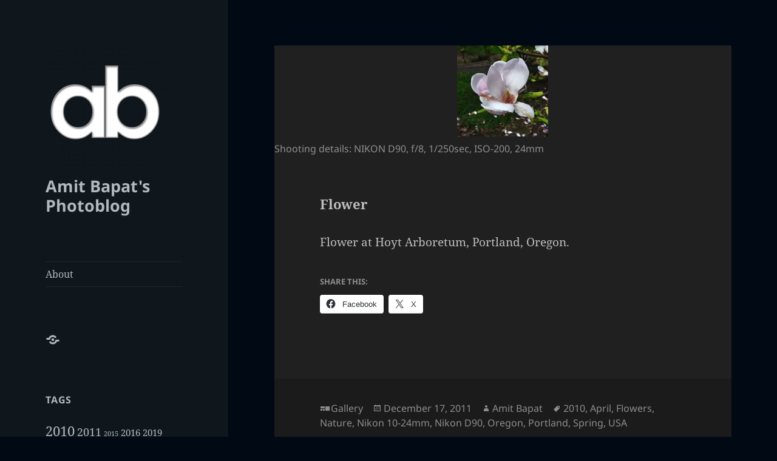

--- FILE ---
content_type: text/html; charset=UTF-8
request_url: https://www.amitbapat.com/2011/12/17/flower-7/
body_size: 17030
content:
<!DOCTYPE html>
<html lang="en-US" class="no-js">
<head>
	<meta charset="UTF-8">
	<meta name="viewport" content="width=device-width, initial-scale=1.0">
	<link rel="profile" href="https://gmpg.org/xfn/11">
	<link rel="pingback" href="https://www.amitbapat.com/xmlrpc.php">
	<script>
(function(html){html.className = html.className.replace(/\bno-js\b/,'js')})(document.documentElement);
//# sourceURL=twentyfifteen_javascript_detection
</script>
<title>Flower &#8211; Amit Bapat&#039;s Photoblog</title>
<meta name='robots' content='max-image-preview:large' />
<!-- Jetpack Site Verification Tags -->
<meta name="google-site-verification" content="REdowTi3BOLTXNxjdxRzZgCGl62zGSuTjem3T_u07QE" />
<meta name="msvalidate.01" content="DDB9664433E2C2B7A7EBCA3854D7A42F" />

<!-- Open Graph Meta Tags generated by Blog2Social 873 - https://www.blog2social.com -->
<meta property="og:title" content="Flower"/>
<meta property="og:description" content="Flower at Hoyt Arboretum, Portland, Oregon."/>
<meta property="og:url" content="/2011/12/17/flower-7/"/>
<meta property="og:image" content="https://www.amitbapat.com/wp-content/uploads/2011/10/DSC_11543.jpg"/>
<meta property="og:image:width" content="2000" />
<meta property="og:image:height" content="1328" />
<meta property="og:image:type" content="image/jpeg" />
<meta property="og:type" content="article"/>
<meta property="og:article:published_time" content="2011-12-17 10:46:06"/>
<meta property="og:article:modified_time" content="2025-06-26 16:29:49"/>
<meta property="og:article:tag" content="2010"/>
<meta property="og:article:tag" content="April"/>
<meta property="og:article:tag" content="Flowers"/>
<meta property="og:article:tag" content="Nature"/>
<meta property="og:article:tag" content="Nikon 10-24mm"/>
<meta property="og:article:tag" content="Nikon D90"/>
<meta property="og:article:tag" content="Oregon"/>
<meta property="og:article:tag" content="Portland"/>
<meta property="og:article:tag" content="Spring"/>
<meta property="og:article:tag" content="USA"/>
<!-- Open Graph Meta Tags generated by Blog2Social 873 - https://www.blog2social.com -->

<!-- Twitter Card generated by Blog2Social 873 - https://www.blog2social.com -->
<meta name="twitter:card" content="summary">
<meta name="twitter:title" content="Flower"/>
<meta name="twitter:description" content="Flower at Hoyt Arboretum, Portland, Oregon."/>
<meta name="twitter:image" content="https://www.amitbapat.com/wp-content/uploads/2011/10/DSC_11543.jpg"/>
<!-- Twitter Card generated by Blog2Social 873 - https://www.blog2social.com -->
<meta name="author" content="Amit Bapat"/>
<link rel='dns-prefetch' href='//stats.wp.com' />
<link rel='dns-prefetch' href='//v0.wordpress.com' />
<link rel='dns-prefetch' href='//jetpack.wordpress.com' />
<link rel='dns-prefetch' href='//s0.wp.com' />
<link rel='dns-prefetch' href='//public-api.wordpress.com' />
<link rel='dns-prefetch' href='//0.gravatar.com' />
<link rel='dns-prefetch' href='//1.gravatar.com' />
<link rel='dns-prefetch' href='//2.gravatar.com' />
<link rel='preconnect' href='//i0.wp.com' />
<link rel='preconnect' href='//c0.wp.com' />
<link rel="alternate" type="application/rss+xml" title="Amit Bapat&#039;s Photoblog &raquo; Feed" href="https://www.amitbapat.com/feed/" />
<link rel="alternate" type="application/rss+xml" title="Amit Bapat&#039;s Photoblog &raquo; Comments Feed" href="https://www.amitbapat.com/comments/feed/" />
<link rel="alternate" type="application/rss+xml" title="Amit Bapat&#039;s Photoblog &raquo; Flower Comments Feed" href="https://www.amitbapat.com/2011/12/17/flower-7/feed/" />
<link rel="alternate" title="oEmbed (JSON)" type="application/json+oembed" href="https://www.amitbapat.com/wp-json/oembed/1.0/embed?url=https%3A%2F%2Fwww.amitbapat.com%2F2011%2F12%2F17%2Fflower-7%2F" />
<link rel="alternate" title="oEmbed (XML)" type="text/xml+oembed" href="https://www.amitbapat.com/wp-json/oembed/1.0/embed?url=https%3A%2F%2Fwww.amitbapat.com%2F2011%2F12%2F17%2Fflower-7%2F&#038;format=xml" />
<style id='wp-img-auto-sizes-contain-inline-css'>
img:is([sizes=auto i],[sizes^="auto," i]){contain-intrinsic-size:3000px 1500px}
/*# sourceURL=wp-img-auto-sizes-contain-inline-css */
</style>
<link rel='stylesheet' id='twentyfifteen-jetpack-css' href='https://c0.wp.com/p/jetpack/15.4/modules/theme-tools/compat/twentyfifteen.css' media='all' />
<style id='wp-emoji-styles-inline-css'>

	img.wp-smiley, img.emoji {
		display: inline !important;
		border: none !important;
		box-shadow: none !important;
		height: 1em !important;
		width: 1em !important;
		margin: 0 0.07em !important;
		vertical-align: -0.1em !important;
		background: none !important;
		padding: 0 !important;
	}
/*# sourceURL=wp-emoji-styles-inline-css */
</style>
<style id='wp-block-library-inline-css'>
:root{--wp-block-synced-color:#7a00df;--wp-block-synced-color--rgb:122,0,223;--wp-bound-block-color:var(--wp-block-synced-color);--wp-editor-canvas-background:#ddd;--wp-admin-theme-color:#007cba;--wp-admin-theme-color--rgb:0,124,186;--wp-admin-theme-color-darker-10:#006ba1;--wp-admin-theme-color-darker-10--rgb:0,107,160.5;--wp-admin-theme-color-darker-20:#005a87;--wp-admin-theme-color-darker-20--rgb:0,90,135;--wp-admin-border-width-focus:2px}@media (min-resolution:192dpi){:root{--wp-admin-border-width-focus:1.5px}}.wp-element-button{cursor:pointer}:root .has-very-light-gray-background-color{background-color:#eee}:root .has-very-dark-gray-background-color{background-color:#313131}:root .has-very-light-gray-color{color:#eee}:root .has-very-dark-gray-color{color:#313131}:root .has-vivid-green-cyan-to-vivid-cyan-blue-gradient-background{background:linear-gradient(135deg,#00d084,#0693e3)}:root .has-purple-crush-gradient-background{background:linear-gradient(135deg,#34e2e4,#4721fb 50%,#ab1dfe)}:root .has-hazy-dawn-gradient-background{background:linear-gradient(135deg,#faaca8,#dad0ec)}:root .has-subdued-olive-gradient-background{background:linear-gradient(135deg,#fafae1,#67a671)}:root .has-atomic-cream-gradient-background{background:linear-gradient(135deg,#fdd79a,#004a59)}:root .has-nightshade-gradient-background{background:linear-gradient(135deg,#330968,#31cdcf)}:root .has-midnight-gradient-background{background:linear-gradient(135deg,#020381,#2874fc)}:root{--wp--preset--font-size--normal:16px;--wp--preset--font-size--huge:42px}.has-regular-font-size{font-size:1em}.has-larger-font-size{font-size:2.625em}.has-normal-font-size{font-size:var(--wp--preset--font-size--normal)}.has-huge-font-size{font-size:var(--wp--preset--font-size--huge)}.has-text-align-center{text-align:center}.has-text-align-left{text-align:left}.has-text-align-right{text-align:right}.has-fit-text{white-space:nowrap!important}#end-resizable-editor-section{display:none}.aligncenter{clear:both}.items-justified-left{justify-content:flex-start}.items-justified-center{justify-content:center}.items-justified-right{justify-content:flex-end}.items-justified-space-between{justify-content:space-between}.screen-reader-text{border:0;clip-path:inset(50%);height:1px;margin:-1px;overflow:hidden;padding:0;position:absolute;width:1px;word-wrap:normal!important}.screen-reader-text:focus{background-color:#ddd;clip-path:none;color:#444;display:block;font-size:1em;height:auto;left:5px;line-height:normal;padding:15px 23px 14px;text-decoration:none;top:5px;width:auto;z-index:100000}html :where(.has-border-color){border-style:solid}html :where([style*=border-top-color]){border-top-style:solid}html :where([style*=border-right-color]){border-right-style:solid}html :where([style*=border-bottom-color]){border-bottom-style:solid}html :where([style*=border-left-color]){border-left-style:solid}html :where([style*=border-width]){border-style:solid}html :where([style*=border-top-width]){border-top-style:solid}html :where([style*=border-right-width]){border-right-style:solid}html :where([style*=border-bottom-width]){border-bottom-style:solid}html :where([style*=border-left-width]){border-left-style:solid}html :where(img[class*=wp-image-]){height:auto;max-width:100%}:where(figure){margin:0 0 1em}html :where(.is-position-sticky){--wp-admin--admin-bar--position-offset:var(--wp-admin--admin-bar--height,0px)}@media screen and (max-width:600px){html :where(.is-position-sticky){--wp-admin--admin-bar--position-offset:0px}}

/*# sourceURL=wp-block-library-inline-css */
</style><style id='wp-block-paragraph-inline-css'>
.is-small-text{font-size:.875em}.is-regular-text{font-size:1em}.is-large-text{font-size:2.25em}.is-larger-text{font-size:3em}.has-drop-cap:not(:focus):first-letter{float:left;font-size:8.4em;font-style:normal;font-weight:100;line-height:.68;margin:.05em .1em 0 0;text-transform:uppercase}body.rtl .has-drop-cap:not(:focus):first-letter{float:none;margin-left:.1em}p.has-drop-cap.has-background{overflow:hidden}:root :where(p.has-background){padding:1.25em 2.375em}:where(p.has-text-color:not(.has-link-color)) a{color:inherit}p.has-text-align-left[style*="writing-mode:vertical-lr"],p.has-text-align-right[style*="writing-mode:vertical-rl"]{rotate:180deg}
/*# sourceURL=https://c0.wp.com/c/6.9/wp-includes/blocks/paragraph/style.min.css */
</style>
<style id='global-styles-inline-css'>
:root{--wp--preset--aspect-ratio--square: 1;--wp--preset--aspect-ratio--4-3: 4/3;--wp--preset--aspect-ratio--3-4: 3/4;--wp--preset--aspect-ratio--3-2: 3/2;--wp--preset--aspect-ratio--2-3: 2/3;--wp--preset--aspect-ratio--16-9: 16/9;--wp--preset--aspect-ratio--9-16: 9/16;--wp--preset--color--black: #000000;--wp--preset--color--cyan-bluish-gray: #abb8c3;--wp--preset--color--white: #fff;--wp--preset--color--pale-pink: #f78da7;--wp--preset--color--vivid-red: #cf2e2e;--wp--preset--color--luminous-vivid-orange: #ff6900;--wp--preset--color--luminous-vivid-amber: #fcb900;--wp--preset--color--light-green-cyan: #7bdcb5;--wp--preset--color--vivid-green-cyan: #00d084;--wp--preset--color--pale-cyan-blue: #8ed1fc;--wp--preset--color--vivid-cyan-blue: #0693e3;--wp--preset--color--vivid-purple: #9b51e0;--wp--preset--color--dark-gray: #111;--wp--preset--color--light-gray: #f1f1f1;--wp--preset--color--yellow: #f4ca16;--wp--preset--color--dark-brown: #352712;--wp--preset--color--medium-pink: #e53b51;--wp--preset--color--light-pink: #ffe5d1;--wp--preset--color--dark-purple: #2e2256;--wp--preset--color--purple: #674970;--wp--preset--color--blue-gray: #22313f;--wp--preset--color--bright-blue: #55c3dc;--wp--preset--color--light-blue: #e9f2f9;--wp--preset--gradient--vivid-cyan-blue-to-vivid-purple: linear-gradient(135deg,rgb(6,147,227) 0%,rgb(155,81,224) 100%);--wp--preset--gradient--light-green-cyan-to-vivid-green-cyan: linear-gradient(135deg,rgb(122,220,180) 0%,rgb(0,208,130) 100%);--wp--preset--gradient--luminous-vivid-amber-to-luminous-vivid-orange: linear-gradient(135deg,rgb(252,185,0) 0%,rgb(255,105,0) 100%);--wp--preset--gradient--luminous-vivid-orange-to-vivid-red: linear-gradient(135deg,rgb(255,105,0) 0%,rgb(207,46,46) 100%);--wp--preset--gradient--very-light-gray-to-cyan-bluish-gray: linear-gradient(135deg,rgb(238,238,238) 0%,rgb(169,184,195) 100%);--wp--preset--gradient--cool-to-warm-spectrum: linear-gradient(135deg,rgb(74,234,220) 0%,rgb(151,120,209) 20%,rgb(207,42,186) 40%,rgb(238,44,130) 60%,rgb(251,105,98) 80%,rgb(254,248,76) 100%);--wp--preset--gradient--blush-light-purple: linear-gradient(135deg,rgb(255,206,236) 0%,rgb(152,150,240) 100%);--wp--preset--gradient--blush-bordeaux: linear-gradient(135deg,rgb(254,205,165) 0%,rgb(254,45,45) 50%,rgb(107,0,62) 100%);--wp--preset--gradient--luminous-dusk: linear-gradient(135deg,rgb(255,203,112) 0%,rgb(199,81,192) 50%,rgb(65,88,208) 100%);--wp--preset--gradient--pale-ocean: linear-gradient(135deg,rgb(255,245,203) 0%,rgb(182,227,212) 50%,rgb(51,167,181) 100%);--wp--preset--gradient--electric-grass: linear-gradient(135deg,rgb(202,248,128) 0%,rgb(113,206,126) 100%);--wp--preset--gradient--midnight: linear-gradient(135deg,rgb(2,3,129) 0%,rgb(40,116,252) 100%);--wp--preset--gradient--dark-gray-gradient-gradient: linear-gradient(90deg, rgba(17,17,17,1) 0%, rgba(42,42,42,1) 100%);--wp--preset--gradient--light-gray-gradient: linear-gradient(90deg, rgba(241,241,241,1) 0%, rgba(215,215,215,1) 100%);--wp--preset--gradient--white-gradient: linear-gradient(90deg, rgba(255,255,255,1) 0%, rgba(230,230,230,1) 100%);--wp--preset--gradient--yellow-gradient: linear-gradient(90deg, rgba(244,202,22,1) 0%, rgba(205,168,10,1) 100%);--wp--preset--gradient--dark-brown-gradient: linear-gradient(90deg, rgba(53,39,18,1) 0%, rgba(91,67,31,1) 100%);--wp--preset--gradient--medium-pink-gradient: linear-gradient(90deg, rgba(229,59,81,1) 0%, rgba(209,28,51,1) 100%);--wp--preset--gradient--light-pink-gradient: linear-gradient(90deg, rgba(255,229,209,1) 0%, rgba(255,200,158,1) 100%);--wp--preset--gradient--dark-purple-gradient: linear-gradient(90deg, rgba(46,34,86,1) 0%, rgba(66,48,123,1) 100%);--wp--preset--gradient--purple-gradient: linear-gradient(90deg, rgba(103,73,112,1) 0%, rgba(131,93,143,1) 100%);--wp--preset--gradient--blue-gray-gradient: linear-gradient(90deg, rgba(34,49,63,1) 0%, rgba(52,75,96,1) 100%);--wp--preset--gradient--bright-blue-gradient: linear-gradient(90deg, rgba(85,195,220,1) 0%, rgba(43,180,211,1) 100%);--wp--preset--gradient--light-blue-gradient: linear-gradient(90deg, rgba(233,242,249,1) 0%, rgba(193,218,238,1) 100%);--wp--preset--font-size--small: 13px;--wp--preset--font-size--medium: 20px;--wp--preset--font-size--large: 36px;--wp--preset--font-size--x-large: 42px;--wp--preset--spacing--20: 0.44rem;--wp--preset--spacing--30: 0.67rem;--wp--preset--spacing--40: 1rem;--wp--preset--spacing--50: 1.5rem;--wp--preset--spacing--60: 2.25rem;--wp--preset--spacing--70: 3.38rem;--wp--preset--spacing--80: 5.06rem;--wp--preset--shadow--natural: 6px 6px 9px rgba(0, 0, 0, 0.2);--wp--preset--shadow--deep: 12px 12px 50px rgba(0, 0, 0, 0.4);--wp--preset--shadow--sharp: 6px 6px 0px rgba(0, 0, 0, 0.2);--wp--preset--shadow--outlined: 6px 6px 0px -3px rgb(255, 255, 255), 6px 6px rgb(0, 0, 0);--wp--preset--shadow--crisp: 6px 6px 0px rgb(0, 0, 0);}:where(.is-layout-flex){gap: 0.5em;}:where(.is-layout-grid){gap: 0.5em;}body .is-layout-flex{display: flex;}.is-layout-flex{flex-wrap: wrap;align-items: center;}.is-layout-flex > :is(*, div){margin: 0;}body .is-layout-grid{display: grid;}.is-layout-grid > :is(*, div){margin: 0;}:where(.wp-block-columns.is-layout-flex){gap: 2em;}:where(.wp-block-columns.is-layout-grid){gap: 2em;}:where(.wp-block-post-template.is-layout-flex){gap: 1.25em;}:where(.wp-block-post-template.is-layout-grid){gap: 1.25em;}.has-black-color{color: var(--wp--preset--color--black) !important;}.has-cyan-bluish-gray-color{color: var(--wp--preset--color--cyan-bluish-gray) !important;}.has-white-color{color: var(--wp--preset--color--white) !important;}.has-pale-pink-color{color: var(--wp--preset--color--pale-pink) !important;}.has-vivid-red-color{color: var(--wp--preset--color--vivid-red) !important;}.has-luminous-vivid-orange-color{color: var(--wp--preset--color--luminous-vivid-orange) !important;}.has-luminous-vivid-amber-color{color: var(--wp--preset--color--luminous-vivid-amber) !important;}.has-light-green-cyan-color{color: var(--wp--preset--color--light-green-cyan) !important;}.has-vivid-green-cyan-color{color: var(--wp--preset--color--vivid-green-cyan) !important;}.has-pale-cyan-blue-color{color: var(--wp--preset--color--pale-cyan-blue) !important;}.has-vivid-cyan-blue-color{color: var(--wp--preset--color--vivid-cyan-blue) !important;}.has-vivid-purple-color{color: var(--wp--preset--color--vivid-purple) !important;}.has-black-background-color{background-color: var(--wp--preset--color--black) !important;}.has-cyan-bluish-gray-background-color{background-color: var(--wp--preset--color--cyan-bluish-gray) !important;}.has-white-background-color{background-color: var(--wp--preset--color--white) !important;}.has-pale-pink-background-color{background-color: var(--wp--preset--color--pale-pink) !important;}.has-vivid-red-background-color{background-color: var(--wp--preset--color--vivid-red) !important;}.has-luminous-vivid-orange-background-color{background-color: var(--wp--preset--color--luminous-vivid-orange) !important;}.has-luminous-vivid-amber-background-color{background-color: var(--wp--preset--color--luminous-vivid-amber) !important;}.has-light-green-cyan-background-color{background-color: var(--wp--preset--color--light-green-cyan) !important;}.has-vivid-green-cyan-background-color{background-color: var(--wp--preset--color--vivid-green-cyan) !important;}.has-pale-cyan-blue-background-color{background-color: var(--wp--preset--color--pale-cyan-blue) !important;}.has-vivid-cyan-blue-background-color{background-color: var(--wp--preset--color--vivid-cyan-blue) !important;}.has-vivid-purple-background-color{background-color: var(--wp--preset--color--vivid-purple) !important;}.has-black-border-color{border-color: var(--wp--preset--color--black) !important;}.has-cyan-bluish-gray-border-color{border-color: var(--wp--preset--color--cyan-bluish-gray) !important;}.has-white-border-color{border-color: var(--wp--preset--color--white) !important;}.has-pale-pink-border-color{border-color: var(--wp--preset--color--pale-pink) !important;}.has-vivid-red-border-color{border-color: var(--wp--preset--color--vivid-red) !important;}.has-luminous-vivid-orange-border-color{border-color: var(--wp--preset--color--luminous-vivid-orange) !important;}.has-luminous-vivid-amber-border-color{border-color: var(--wp--preset--color--luminous-vivid-amber) !important;}.has-light-green-cyan-border-color{border-color: var(--wp--preset--color--light-green-cyan) !important;}.has-vivid-green-cyan-border-color{border-color: var(--wp--preset--color--vivid-green-cyan) !important;}.has-pale-cyan-blue-border-color{border-color: var(--wp--preset--color--pale-cyan-blue) !important;}.has-vivid-cyan-blue-border-color{border-color: var(--wp--preset--color--vivid-cyan-blue) !important;}.has-vivid-purple-border-color{border-color: var(--wp--preset--color--vivid-purple) !important;}.has-vivid-cyan-blue-to-vivid-purple-gradient-background{background: var(--wp--preset--gradient--vivid-cyan-blue-to-vivid-purple) !important;}.has-light-green-cyan-to-vivid-green-cyan-gradient-background{background: var(--wp--preset--gradient--light-green-cyan-to-vivid-green-cyan) !important;}.has-luminous-vivid-amber-to-luminous-vivid-orange-gradient-background{background: var(--wp--preset--gradient--luminous-vivid-amber-to-luminous-vivid-orange) !important;}.has-luminous-vivid-orange-to-vivid-red-gradient-background{background: var(--wp--preset--gradient--luminous-vivid-orange-to-vivid-red) !important;}.has-very-light-gray-to-cyan-bluish-gray-gradient-background{background: var(--wp--preset--gradient--very-light-gray-to-cyan-bluish-gray) !important;}.has-cool-to-warm-spectrum-gradient-background{background: var(--wp--preset--gradient--cool-to-warm-spectrum) !important;}.has-blush-light-purple-gradient-background{background: var(--wp--preset--gradient--blush-light-purple) !important;}.has-blush-bordeaux-gradient-background{background: var(--wp--preset--gradient--blush-bordeaux) !important;}.has-luminous-dusk-gradient-background{background: var(--wp--preset--gradient--luminous-dusk) !important;}.has-pale-ocean-gradient-background{background: var(--wp--preset--gradient--pale-ocean) !important;}.has-electric-grass-gradient-background{background: var(--wp--preset--gradient--electric-grass) !important;}.has-midnight-gradient-background{background: var(--wp--preset--gradient--midnight) !important;}.has-small-font-size{font-size: var(--wp--preset--font-size--small) !important;}.has-medium-font-size{font-size: var(--wp--preset--font-size--medium) !important;}.has-large-font-size{font-size: var(--wp--preset--font-size--large) !important;}.has-x-large-font-size{font-size: var(--wp--preset--font-size--x-large) !important;}
/*# sourceURL=global-styles-inline-css */
</style>

<style id='classic-theme-styles-inline-css'>
/*! This file is auto-generated */
.wp-block-button__link{color:#fff;background-color:#32373c;border-radius:9999px;box-shadow:none;text-decoration:none;padding:calc(.667em + 2px) calc(1.333em + 2px);font-size:1.125em}.wp-block-file__button{background:#32373c;color:#fff;text-decoration:none}
/*# sourceURL=/wp-includes/css/classic-themes.min.css */
</style>
<link rel='stylesheet' id='jetpack-instant-search-css' href='https://www.amitbapat.com/wp-content/plugins/jetpack/jetpack_vendor/automattic/jetpack-search/build/instant-search/jp-search.chunk-main-payload.css?minify=false&#038;ver=62e24c826fcd11ccbe81' media='all' />
<link rel='stylesheet' id='twentyfifteen-fonts-css' href='https://www.amitbapat.com/wp-content/themes/twentyfifteen/assets/fonts/noto-sans-plus-noto-serif-plus-inconsolata.css?ver=20230328' media='all' />
<link rel='stylesheet' id='genericons-css' href='https://c0.wp.com/p/jetpack/15.4/_inc/genericons/genericons/genericons.css' media='all' />
<link rel='stylesheet' id='twentyfifteen-style-css' href='https://www.amitbapat.com/wp-content/themes/twentyfifteen/style.css?ver=20251202' media='all' />
<style id='twentyfifteen-style-inline-css'>

			.post-navigation .nav-previous { background-image: url(https://i0.wp.com/www.amitbapat.com/wp-content/uploads/2011/10/DSC_11551.jpg?resize=150%2C150&#038;ssl=1); }
			.post-navigation .nav-previous .post-title, .post-navigation .nav-previous a:hover .post-title, .post-navigation .nav-previous .meta-nav { color: #fff; }
			.post-navigation .nav-previous a:before { background-color: rgba(0, 0, 0, 0.4); }
		
			.post-navigation .nav-next { background-image: url(https://i0.wp.com/www.amitbapat.com/wp-content/uploads/2011/12/DSC_9947.jpg?resize=150%2C150&#038;ssl=1); border-top: 0; }
			.post-navigation .nav-next .post-title, .post-navigation .nav-next a:hover .post-title, .post-navigation .nav-next .meta-nav { color: #fff; }
			.post-navigation .nav-next a:before { background-color: rgba(0, 0, 0, 0.4); }
		
	/* Color Scheme */

	/* Background Color */
	body {
		background-color: #111111;
	}

	/* Sidebar Background Color */
	body:before,
	.site-header {
		background-color: #202020;
	}

	/* Box Background Color */
	.post-navigation,
	.pagination,
	.secondary,
	.site-footer,
	.hentry,
	.page-header,
	.page-content,
	.comments-area,
	.widecolumn {
		background-color: #202020;
	}

	/* Box Background Color */
	button,
	input[type="button"],
	input[type="reset"],
	input[type="submit"],
	.pagination .prev,
	.pagination .next,
	.widget_calendar tbody a,
	.widget_calendar tbody a:hover,
	.widget_calendar tbody a:focus,
	.page-links a,
	.page-links a:hover,
	.page-links a:focus,
	.sticky-post {
		color: #202020;
	}

	/* Main Text Color */
	button,
	input[type="button"],
	input[type="reset"],
	input[type="submit"],
	.pagination .prev,
	.pagination .next,
	.widget_calendar tbody a,
	.page-links a,
	.sticky-post {
		background-color: #bebebe;
	}

	/* Main Text Color */
	body,
	blockquote cite,
	blockquote small,
	a,
	.dropdown-toggle:after,
	.image-navigation a:hover,
	.image-navigation a:focus,
	.comment-navigation a:hover,
	.comment-navigation a:focus,
	.widget-title,
	.entry-footer a:hover,
	.entry-footer a:focus,
	.comment-metadata a:hover,
	.comment-metadata a:focus,
	.pingback .edit-link a:hover,
	.pingback .edit-link a:focus,
	.comment-list .reply a:hover,
	.comment-list .reply a:focus,
	.site-info a:hover,
	.site-info a:focus {
		color: #bebebe;
	}

	/* Main Text Color */
	.entry-content a,
	.entry-summary a,
	.page-content a,
	.comment-content a,
	.pingback .comment-body > a,
	.author-description a,
	.taxonomy-description a,
	.textwidget a,
	.entry-footer a:hover,
	.comment-metadata a:hover,
	.pingback .edit-link a:hover,
	.comment-list .reply a:hover,
	.site-info a:hover {
		border-color: #bebebe;
	}

	/* Secondary Text Color */
	button:hover,
	button:focus,
	input[type="button"]:hover,
	input[type="button"]:focus,
	input[type="reset"]:hover,
	input[type="reset"]:focus,
	input[type="submit"]:hover,
	input[type="submit"]:focus,
	.pagination .prev:hover,
	.pagination .prev:focus,
	.pagination .next:hover,
	.pagination .next:focus,
	.widget_calendar tbody a:hover,
	.widget_calendar tbody a:focus,
	.page-links a:hover,
	.page-links a:focus {
		background-color: rgba( 190, 190, 190, 0.7);
	}

	/* Secondary Text Color */
	blockquote,
	a:hover,
	a:focus,
	.main-navigation .menu-item-description,
	.post-navigation .meta-nav,
	.post-navigation a:hover .post-title,
	.post-navigation a:focus .post-title,
	.image-navigation,
	.image-navigation a,
	.comment-navigation,
	.comment-navigation a,
	.widget,
	.author-heading,
	.entry-footer,
	.entry-footer a,
	.taxonomy-description,
	.page-links > .page-links-title,
	.entry-caption,
	.comment-author,
	.comment-metadata,
	.comment-metadata a,
	.pingback .edit-link,
	.pingback .edit-link a,
	.post-password-form label,
	.comment-form label,
	.comment-notes,
	.comment-awaiting-moderation,
	.logged-in-as,
	.form-allowed-tags,
	.no-comments,
	.site-info,
	.site-info a,
	.wp-caption-text,
	.gallery-caption,
	.comment-list .reply a,
	.widecolumn label,
	.widecolumn .mu_register label {
		color: rgba( 190, 190, 190, 0.7);
	}

	/* Secondary Text Color */
	blockquote,
	.logged-in-as a:hover,
	.comment-author a:hover {
		border-color: rgba( 190, 190, 190, 0.7);
	}

	/* Border Color */
	hr,
	.dropdown-toggle:hover,
	.dropdown-toggle:focus {
		background-color: rgba( 190, 190, 190, 0.1);
	}

	/* Border Color */
	pre,
	abbr[title],
	table,
	th,
	td,
	input,
	textarea,
	.main-navigation ul,
	.main-navigation li,
	.post-navigation,
	.post-navigation div + div,
	.pagination,
	.comment-navigation,
	.widget li,
	.widget_categories .children,
	.widget_nav_menu .sub-menu,
	.widget_pages .children,
	.site-header,
	.site-footer,
	.hentry + .hentry,
	.author-info,
	.entry-content .page-links a,
	.page-links > span,
	.page-header,
	.comments-area,
	.comment-list + .comment-respond,
	.comment-list article,
	.comment-list .pingback,
	.comment-list .trackback,
	.comment-list .reply a,
	.no-comments {
		border-color: rgba( 190, 190, 190, 0.1);
	}

	/* Border Focus Color */
	a:focus,
	button:focus,
	input:focus {
		outline-color: rgba( 190, 190, 190, 0.3);
	}

	input:focus,
	textarea:focus {
		border-color: rgba( 190, 190, 190, 0.3);
	}

	/* Sidebar Link Color */
	.secondary-toggle:before {
		color: #bebebe;
	}

	.site-title a,
	.site-description {
		color: #bebebe;
	}

	/* Sidebar Text Color */
	.site-title a:hover,
	.site-title a:focus {
		color: rgba( 190, 190, 190, 0.7);
	}

	/* Sidebar Border Color */
	.secondary-toggle {
		border-color: rgba( 190, 190, 190, 0.1);
	}

	/* Sidebar Border Focus Color */
	.secondary-toggle:hover,
	.secondary-toggle:focus {
		border-color: rgba( 190, 190, 190, 0.3);
	}

	.site-title a {
		outline-color: rgba( 190, 190, 190, 0.3);
	}

	/* Meta Background Color */
	.entry-footer {
		background-color: #1b1b1b;
	}

	@media screen and (min-width: 38.75em) {
		/* Main Text Color */
		.page-header {
			border-color: #bebebe;
		}
	}

	@media screen and (min-width: 59.6875em) {
		/* Make sure its transparent on desktop */
		.site-header,
		.secondary {
			background-color: transparent;
		}

		/* Sidebar Background Color */
		.widget button,
		.widget input[type="button"],
		.widget input[type="reset"],
		.widget input[type="submit"],
		.widget_calendar tbody a,
		.widget_calendar tbody a:hover,
		.widget_calendar tbody a:focus {
			color: #202020;
		}

		/* Sidebar Link Color */
		.secondary a,
		.dropdown-toggle:after,
		.widget-title,
		.widget blockquote cite,
		.widget blockquote small {
			color: #bebebe;
		}

		.widget button,
		.widget input[type="button"],
		.widget input[type="reset"],
		.widget input[type="submit"],
		.widget_calendar tbody a {
			background-color: #bebebe;
		}

		.textwidget a {
			border-color: #bebebe;
		}

		/* Sidebar Text Color */
		.secondary a:hover,
		.secondary a:focus,
		.main-navigation .menu-item-description,
		.widget,
		.widget blockquote,
		.widget .wp-caption-text,
		.widget .gallery-caption {
			color: rgba( 190, 190, 190, 0.7);
		}

		.widget button:hover,
		.widget button:focus,
		.widget input[type="button"]:hover,
		.widget input[type="button"]:focus,
		.widget input[type="reset"]:hover,
		.widget input[type="reset"]:focus,
		.widget input[type="submit"]:hover,
		.widget input[type="submit"]:focus,
		.widget_calendar tbody a:hover,
		.widget_calendar tbody a:focus {
			background-color: rgba( 190, 190, 190, 0.7);
		}

		.widget blockquote {
			border-color: rgba( 190, 190, 190, 0.7);
		}

		/* Sidebar Border Color */
		.main-navigation ul,
		.main-navigation li,
		.widget input,
		.widget textarea,
		.widget table,
		.widget th,
		.widget td,
		.widget pre,
		.widget li,
		.widget_categories .children,
		.widget_nav_menu .sub-menu,
		.widget_pages .children,
		.widget abbr[title] {
			border-color: rgba( 190, 190, 190, 0.1);
		}

		.dropdown-toggle:hover,
		.dropdown-toggle:focus,
		.widget hr {
			background-color: rgba( 190, 190, 190, 0.1);
		}

		.widget input:focus,
		.widget textarea:focus {
			border-color: rgba( 190, 190, 190, 0.3);
		}

		.sidebar a:focus,
		.dropdown-toggle:focus {
			outline-color: rgba( 190, 190, 190, 0.3);
		}
	}

		/* Custom Header Background Color */
		body:before,
		.site-header {
			background-color: #0f161c;
		}

		@media screen and (min-width: 59.6875em) {
			.site-header,
			.secondary {
				background-color: transparent;
			}

			.widget button,
			.widget input[type="button"],
			.widget input[type="reset"],
			.widget input[type="submit"],
			.widget_calendar tbody a,
			.widget_calendar tbody a:hover,
			.widget_calendar tbody a:focus {
				color: #0f161c;
			}
		}
	

		/* Custom Sidebar Text Color */
		.site-title a,
		.site-description,
		.secondary-toggle:before {
			color: #b1b9bf;
		}

		.site-title a:hover,
		.site-title a:focus {
			color: rgba( 177, 185, 191, 0.7);
		}

		.secondary-toggle {
			border-color: rgba( 177, 185, 191, 0.1);
		}

		.secondary-toggle:hover,
		.secondary-toggle:focus {
			border-color: rgba( 177, 185, 191, 0.3);
		}

		.site-title a {
			outline-color: rgba( 177, 185, 191, 0.3);
		}

		@media screen and (min-width: 59.6875em) {
			.secondary a,
			.dropdown-toggle:after,
			.widget-title,
			.widget blockquote cite,
			.widget blockquote small {
				color: #b1b9bf;
			}

			.widget button,
			.widget input[type="button"],
			.widget input[type="reset"],
			.widget input[type="submit"],
			.widget_calendar tbody a {
				background-color: #b1b9bf;
			}

			.textwidget a {
				border-color: #b1b9bf;
			}

			.secondary a:hover,
			.secondary a:focus,
			.main-navigation .menu-item-description,
			.widget,
			.widget blockquote,
			.widget .wp-caption-text,
			.widget .gallery-caption {
				color: rgba( 177, 185, 191, 0.7);
			}

			.widget button:hover,
			.widget button:focus,
			.widget input[type="button"]:hover,
			.widget input[type="button"]:focus,
			.widget input[type="reset"]:hover,
			.widget input[type="reset"]:focus,
			.widget input[type="submit"]:hover,
			.widget input[type="submit"]:focus,
			.widget_calendar tbody a:hover,
			.widget_calendar tbody a:focus {
				background-color: rgba( 177, 185, 191, 0.7);
			}

			.widget blockquote {
				border-color: rgba( 177, 185, 191, 0.7);
			}

			.main-navigation ul,
			.main-navigation li,
			.secondary-toggle,
			.widget input,
			.widget textarea,
			.widget table,
			.widget th,
			.widget td,
			.widget pre,
			.widget li,
			.widget_categories .children,
			.widget_nav_menu .sub-menu,
			.widget_pages .children,
			.widget abbr[title] {
				border-color: rgba( 177, 185, 191, 0.1);
			}

			.dropdown-toggle:hover,
			.dropdown-toggle:focus,
			.widget hr {
				background-color: rgba( 177, 185, 191, 0.1);
			}

			.widget input:focus,
			.widget textarea:focus {
				border-color: rgba( 177, 185, 191, 0.3);
			}

			.sidebar a:focus,
			.dropdown-toggle:focus {
				outline-color: rgba( 177, 185, 191, 0.3);
			}
		}
	
/*# sourceURL=twentyfifteen-style-inline-css */
</style>
<link rel='stylesheet' id='twentyfifteen-block-style-css' href='https://www.amitbapat.com/wp-content/themes/twentyfifteen/css/blocks.css?ver=20240715' media='all' />
<link rel='stylesheet' id='sharedaddy-css' href='https://c0.wp.com/p/jetpack/15.4/modules/sharedaddy/sharing.css' media='all' />
<link rel='stylesheet' id='social-logos-css' href='https://c0.wp.com/p/jetpack/15.4/_inc/social-logos/social-logos.min.css' media='all' />
<script src="https://c0.wp.com/c/6.9/wp-includes/js/jquery/jquery.min.js" id="jquery-core-js"></script>
<script src="https://c0.wp.com/c/6.9/wp-includes/js/jquery/jquery-migrate.min.js" id="jquery-migrate-js"></script>
<script id="twentyfifteen-script-js-extra">
var screenReaderText = {"expand":"\u003Cspan class=\"screen-reader-text\"\u003Eexpand child menu\u003C/span\u003E","collapse":"\u003Cspan class=\"screen-reader-text\"\u003Ecollapse child menu\u003C/span\u003E"};
//# sourceURL=twentyfifteen-script-js-extra
</script>
<script src="https://www.amitbapat.com/wp-content/themes/twentyfifteen/js/functions.js?ver=20250729" id="twentyfifteen-script-js" defer data-wp-strategy="defer"></script>
<link rel="https://api.w.org/" href="https://www.amitbapat.com/wp-json/" /><link rel="alternate" title="JSON" type="application/json" href="https://www.amitbapat.com/wp-json/wp/v2/posts/310" /><link rel="EditURI" type="application/rsd+xml" title="RSD" href="https://www.amitbapat.com/xmlrpc.php?rsd" />
<meta name="generator" content="WordPress 6.9" />
<link rel="canonical" href="https://www.amitbapat.com/2011/12/17/flower-7/" />
<link rel='shortlink' href='https://www.amitbapat.com/?p=310' />
	<style>img#wpstats{display:none}</style>
		<meta name="description" content="Flower at Hoyt Arboretum, Portland, Oregon." />
<style id="custom-background-css">
body.custom-background { background-color: #010a14; }
</style>
	
<!-- Jetpack Open Graph Tags -->
<meta property="og:type" content="article" />
<meta property="og:title" content="Flower" />
<meta property="og:url" content="https://www.amitbapat.com/2011/12/17/flower-7/" />
<meta property="og:description" content="Flower at Hoyt Arboretum, Portland, Oregon." />
<meta property="article:published_time" content="2011-12-17T18:46:06+00:00" />
<meta property="article:modified_time" content="2025-06-26T23:29:49+00:00" />
<meta property="og:site_name" content="Amit Bapat&#039;s Photoblog" />
<meta property="og:image" content="https://i0.wp.com/www.amitbapat.com/wp-content/uploads/2011/10/DSC_11543.jpg?fit=1200%2C797&#038;ssl=1" />
<meta property="og:image:width" content="1200" />
<meta property="og:image:height" content="797" />
<meta property="og:image:alt" content="" />
<meta property="og:locale" content="en_US" />
<meta name="twitter:text:title" content="Flower" />
<meta name="twitter:image" content="https://i0.wp.com/www.amitbapat.com/wp-content/uploads/2011/10/DSC_11543.jpg?fit=1200%2C797&#038;ssl=1&#038;w=640" />
<meta name="twitter:card" content="summary_large_image" />

<!-- End Jetpack Open Graph Tags -->
<link rel="icon" href="https://i0.wp.com/www.amitbapat.com/wp-content/uploads/2022/02/cropped-ab-Logo_512.png?fit=32%2C32&#038;ssl=1" sizes="32x32" />
<link rel="icon" href="https://i0.wp.com/www.amitbapat.com/wp-content/uploads/2022/02/cropped-ab-Logo_512.png?fit=192%2C192&#038;ssl=1" sizes="192x192" />
<link rel="apple-touch-icon" href="https://i0.wp.com/www.amitbapat.com/wp-content/uploads/2022/02/cropped-ab-Logo_512.png?fit=180%2C180&#038;ssl=1" />
<meta name="msapplication-TileImage" content="https://i0.wp.com/www.amitbapat.com/wp-content/uploads/2022/02/cropped-ab-Logo_512.png?fit=270%2C270&#038;ssl=1" />
</head>

<body class="wp-singular post-template-default single single-post postid-310 single-format-gallery custom-background wp-custom-logo wp-embed-responsive wp-theme-twentyfifteen jps-theme-twentyfifteen">
<div id="page" class="hfeed site">
	<a class="skip-link screen-reader-text" href="#content">
		Skip to content	</a>

	<div id="sidebar" class="sidebar">
		<header id="masthead" class="site-header">
			<div class="site-branding">
				<a href="https://www.amitbapat.com/" class="custom-logo-link" rel="home"><img width="200" height="200" src="https://i0.wp.com/www.amitbapat.com/wp-content/uploads/2019/04/ab-Logo-2-e1574616779642.png?fit=200%2C200&amp;ssl=1" class="custom-logo" alt="Amit Bapat&#039;s Photoblog" decoding="async" data-attachment-id="580" data-permalink="https://www.amitbapat.com/ab-logo-2/" data-orig-file="https://i0.wp.com/www.amitbapat.com/wp-content/uploads/2019/04/ab-Logo-2-e1574616779642.png?fit=200%2C200&amp;ssl=1" data-orig-size="200,200" data-comments-opened="1" data-image-meta="{&quot;aperture&quot;:&quot;0&quot;,&quot;credit&quot;:&quot;&quot;,&quot;camera&quot;:&quot;&quot;,&quot;caption&quot;:&quot;&quot;,&quot;created_timestamp&quot;:&quot;0&quot;,&quot;copyright&quot;:&quot;&quot;,&quot;focal_length&quot;:&quot;0&quot;,&quot;iso&quot;:&quot;0&quot;,&quot;shutter_speed&quot;:&quot;0&quot;,&quot;title&quot;:&quot;&quot;,&quot;orientation&quot;:&quot;0&quot;}" data-image-title="ab-Logo-2" data-image-description="" data-image-caption="" data-medium-file="https://i0.wp.com/www.amitbapat.com/wp-content/uploads/2019/04/ab-Logo-2-e1574616779642.png?fit=800%2C800&amp;ssl=1" data-large-file="https://i0.wp.com/www.amitbapat.com/wp-content/uploads/2019/04/ab-Logo-2-e1574616779642.png?fit=200%2C200&amp;ssl=1" /></a>					<p class="site-title"><a href="https://www.amitbapat.com/" rel="home" >Amit Bapat&#039;s Photoblog</a></p>
					
				<button class="secondary-toggle">Menu and widgets</button>
			</div><!-- .site-branding -->
		</header><!-- .site-header -->

			<div id="secondary" class="secondary">

					<nav id="site-navigation" class="main-navigation">
				<div class="menu-main-menu-container"><ul id="menu-main-menu" class="nav-menu"><li id="menu-item-424" class="menu-item menu-item-type-post_type menu-item-object-page menu-item-home menu-item-424"><a href="https://www.amitbapat.com/about/">About</a></li>
</ul></div>			</nav><!-- .main-navigation -->
		
					<nav id="social-navigation" class="social-navigation">
				<div class="menu-main-menu-container"><ul id="menu-main-menu-1" class="menu"><li class="menu-item menu-item-type-post_type menu-item-object-page menu-item-home menu-item-424"><a href="https://www.amitbapat.com/about/"><span class="screen-reader-text">About</span></a></li>
</ul></div>			</nav><!-- .social-navigation -->
		
					<div id="widget-area" class="widget-area" role="complementary">
				<aside id="tag_cloud-4" class="widget widget_tag_cloud"><h2 class="widget-title">Tags</h2><nav aria-label="Tags"><div class="tagcloud"><ul class='wp-tag-cloud' role='list'>
	<li><a href="https://www.amitbapat.com/tag/2010/" class="tag-cloud-link tag-link-107 tag-link-position-1" style="font-size: 16.484848484848pt;" aria-label="2010 (43 items)">2010</a></li>
	<li><a href="https://www.amitbapat.com/tag/2011/" class="tag-cloud-link tag-link-134 tag-link-position-2" style="font-size: 13.79797979798pt;" aria-label="2011 (27 items)">2011</a></li>
	<li><a href="https://www.amitbapat.com/tag/2015/" class="tag-cloud-link tag-link-215 tag-link-position-3" style="font-size: 8pt;" aria-label="2015 (10 items)">2015</a></li>
	<li><a href="https://www.amitbapat.com/tag/2016/" class="tag-cloud-link tag-link-203 tag-link-position-4" style="font-size: 11.393939393939pt;" aria-label="2016 (18 items)">2016</a></li>
	<li><a href="https://www.amitbapat.com/tag/2019/" class="tag-cloud-link tag-link-248 tag-link-position-5" style="font-size: 11.393939393939pt;" aria-label="2019 (18 items)">2019</a></li>
	<li><a href="https://www.amitbapat.com/tag/2021/" class="tag-cloud-link tag-link-278 tag-link-position-6" style="font-size: 12.525252525253pt;" aria-label="2021 (22 items)">2021</a></li>
	<li><a href="https://www.amitbapat.com/tag/2024/" class="tag-cloud-link tag-link-310 tag-link-position-7" style="font-size: 12.808080808081pt;" aria-label="2024 (23 items)">2024</a></li>
	<li><a href="https://www.amitbapat.com/tag/april/" class="tag-cloud-link tag-link-111 tag-link-position-8" style="font-size: 8pt;" aria-label="April (10 items)">April</a></li>
	<li><a href="https://www.amitbapat.com/tag/august/" class="tag-cloud-link tag-link-43 tag-link-position-9" style="font-size: 15.777777777778pt;" aria-label="August (38 items)">August</a></li>
	<li><a href="https://www.amitbapat.com/tag/australia/" class="tag-cloud-link tag-link-143 tag-link-position-10" style="font-size: 8.5656565656566pt;" aria-label="Australia (11 items)">Australia</a></li>
	<li><a href="https://www.amitbapat.com/tag/california/" class="tag-cloud-link tag-link-92 tag-link-position-11" style="font-size: 15.494949494949pt;" aria-label="California (36 items)">California</a></li>
	<li><a href="https://www.amitbapat.com/tag/canon-eos-r5/" class="tag-cloud-link tag-link-276 tag-link-position-12" style="font-size: 9.5555555555556pt;" aria-label="Canon EOS R5 (13 items)">Canon EOS R5</a></li>
	<li><a href="https://www.amitbapat.com/tag/canon-eos-r8/" class="tag-cloud-link tag-link-313 tag-link-position-13" style="font-size: 11.676767676768pt;" aria-label="Canon EOS R8 (19 items)">Canon EOS R8</a></li>
	<li><a href="https://www.amitbapat.com/tag/canon-rf-24-240mm/" class="tag-cloud-link tag-link-277 tag-link-position-14" style="font-size: 14.646464646465pt;" aria-label="Canon RF 24-240mm (31 items)">Canon RF 24-240mm</a></li>
	<li><a href="https://www.amitbapat.com/tag/city-scapes/" class="tag-cloud-link tag-link-38 tag-link-position-15" style="font-size: 17.89898989899pt;" aria-label="Cityscapes (54 items)">Cityscapes</a></li>
	<li><a href="https://www.amitbapat.com/tag/december/" class="tag-cloud-link tag-link-77 tag-link-position-16" style="font-size: 10.686868686869pt;" aria-label="December (16 items)">December</a></li>
	<li><a href="https://www.amitbapat.com/tag/fall/" class="tag-cloud-link tag-link-227 tag-link-position-17" style="font-size: 8.989898989899pt;" aria-label="Fall (12 items)">Fall</a></li>
	<li><a href="https://www.amitbapat.com/tag/flowers/" class="tag-cloud-link tag-link-66 tag-link-position-18" style="font-size: 13.79797979798pt;" aria-label="Flowers (27 items)">Flowers</a></li>
	<li><a href="https://www.amitbapat.com/tag/july/" class="tag-cloud-link tag-link-47 tag-link-position-19" style="font-size: 17.191919191919pt;" aria-label="July (48 items)">July</a></li>
	<li><a href="https://www.amitbapat.com/tag/june/" class="tag-cloud-link tag-link-36 tag-link-position-20" style="font-size: 13.090909090909pt;" aria-label="June (24 items)">June</a></li>
	<li><a href="https://www.amitbapat.com/tag/landscapes/" class="tag-cloud-link tag-link-8 tag-link-position-21" style="font-size: 17.474747474747pt;" aria-label="Landscapes (50 items)">Landscapes</a></li>
	<li><a href="https://www.amitbapat.com/tag/las-vegas/" class="tag-cloud-link tag-link-39 tag-link-position-22" style="font-size: 11.393939393939pt;" aria-label="Las Vegas (18 items)">Las Vegas</a></li>
	<li><a href="https://www.amitbapat.com/tag/nature/" class="tag-cloud-link tag-link-4 tag-link-position-23" style="font-size: 19.313131313131pt;" aria-label="Nature (68 items)">Nature</a></li>
	<li><a href="https://www.amitbapat.com/tag/nevada/" class="tag-cloud-link tag-link-108 tag-link-position-24" style="font-size: 10.262626262626pt;" aria-label="Nevada (15 items)">Nevada</a></li>
	<li><a href="https://www.amitbapat.com/tag/night/" class="tag-cloud-link tag-link-110 tag-link-position-25" style="font-size: 8.5656565656566pt;" aria-label="Night (11 items)">Night</a></li>
	<li><a href="https://www.amitbapat.com/tag/nikkor-s-24-27-f-4/" class="tag-cloud-link tag-link-245 tag-link-position-26" style="font-size: 9.5555555555556pt;" aria-label="Nikkor S 24-27 f/4 (13 items)">Nikkor S 24-27 f/4</a></li>
	<li><a href="https://www.amitbapat.com/tag/nikon-10-24mm/" class="tag-cloud-link tag-link-109 tag-link-position-27" style="font-size: 14.646464646465pt;" aria-label="Nikon 10-24mm (31 items)">Nikon 10-24mm</a></li>
	<li><a href="https://www.amitbapat.com/tag/nikon-18-200mm-vr/" class="tag-cloud-link tag-link-29 tag-link-position-28" style="font-size: 17.191919191919pt;" aria-label="Nikon 18-200mm VR (48 items)">Nikon 18-200mm VR</a></li>
	<li><a href="https://www.amitbapat.com/tag/nikon-28-300mm-vr/" class="tag-cloud-link tag-link-200 tag-link-position-29" style="font-size: 11.111111111111pt;" aria-label="Nikon 28-300mm VR (17 items)">Nikon 28-300mm VR</a></li>
	<li><a href="https://www.amitbapat.com/tag/nikon-d90/" class="tag-cloud-link tag-link-41 tag-link-position-30" style="font-size: 16.626262626263pt;" aria-label="Nikon D90 (44 items)">Nikon D90</a></li>
	<li><a href="https://www.amitbapat.com/tag/nikon-d750/" class="tag-cloud-link tag-link-204 tag-link-position-31" style="font-size: 12.525252525253pt;" aria-label="Nikon D750 (22 items)">Nikon D750</a></li>
	<li><a href="https://www.amitbapat.com/tag/nikon-d7000/" class="tag-cloud-link tag-link-135 tag-link-position-32" style="font-size: 14.222222222222pt;" aria-label="Nikon D7000 (29 items)">Nikon D7000</a></li>
	<li><a href="https://www.amitbapat.com/tag/nikon-z6/" class="tag-cloud-link tag-link-244 tag-link-position-33" style="font-size: 12.242424242424pt;" aria-label="Nikon Z6 (21 items)">Nikon Z6</a></li>
	<li><a href="https://www.amitbapat.com/tag/october/" class="tag-cloud-link tag-link-231 tag-link-position-34" style="font-size: 8pt;" aria-label="October (10 items)">October</a></li>
	<li><a href="https://www.amitbapat.com/tag/oregon/" class="tag-cloud-link tag-link-61 tag-link-position-35" style="font-size: 10.686868686869pt;" aria-label="Oregon (16 items)">Oregon</a></li>
	<li><a href="https://www.amitbapat.com/tag/san-diego/" class="tag-cloud-link tag-link-176 tag-link-position-36" style="font-size: 8.989898989899pt;" aria-label="San Diego (12 items)">San Diego</a></li>
	<li><a href="https://www.amitbapat.com/tag/san-francisco/" class="tag-cloud-link tag-link-228 tag-link-position-37" style="font-size: 8.5656565656566pt;" aria-label="San Francisco (11 items)">San Francisco</a></li>
	<li><a href="https://www.amitbapat.com/tag/seattle/" class="tag-cloud-link tag-link-205 tag-link-position-38" style="font-size: 11.393939393939pt;" aria-label="Seattle (18 items)">Seattle</a></li>
	<li><a href="https://www.amitbapat.com/tag/spring/" class="tag-cloud-link tag-link-68 tag-link-position-39" style="font-size: 9.979797979798pt;" aria-label="Spring (14 items)">Spring</a></li>
	<li><a href="https://www.amitbapat.com/tag/summer/" class="tag-cloud-link tag-link-72 tag-link-position-40" style="font-size: 22pt;" aria-label="Summer (107 items)">Summer</a></li>
	<li><a href="https://www.amitbapat.com/tag/tokina-17-35mm/" class="tag-cloud-link tag-link-219 tag-link-position-41" style="font-size: 10.686868686869pt;" aria-label="Tokina 17-35mm (16 items)">Tokina 17-35mm</a></li>
	<li><a href="https://www.amitbapat.com/tag/usa/" class="tag-cloud-link tag-link-86 tag-link-position-42" style="font-size: 21.575757575758pt;" aria-label="USA (100 items)">USA</a></li>
	<li><a href="https://www.amitbapat.com/tag/wa/" class="tag-cloud-link tag-link-306 tag-link-position-43" style="font-size: 11.959595959596pt;" aria-label="WA (20 items)">WA</a></li>
	<li><a href="https://www.amitbapat.com/tag/washington/" class="tag-cloud-link tag-link-206 tag-link-position-44" style="font-size: 11.676767676768pt;" aria-label="Washington (19 items)">Washington</a></li>
	<li><a href="https://www.amitbapat.com/tag/water/" class="tag-cloud-link tag-link-116 tag-link-position-45" style="font-size: 13.939393939394pt;" aria-label="Water (28 items)">Water</a></li>
</ul>
</div>
</nav></aside><aside id="jetpack-search-filters-2" class="widget jetpack-filters widget_search">			<div id="jetpack-search-filters-2-wrapper" class="jetpack-instant-search-wrapper">
		<div class="jetpack-search-form"><form role="search" method="get" class="search-form" action="https://www.amitbapat.com/">
				<label>
					<span class="screen-reader-text">Search for:</span>
					<input type="search" class="search-field" placeholder="Search &hellip;" value="" name="s" />
				</label>
				<input type="submit" class="search-submit screen-reader-text" value="Search" />
			<input type="hidden" name="orderby" value="" /><input type="hidden" name="order" value="" /></form></div></div></aside><aside id="linkcat-2" class="widget widget_links"><h2 class="widget-title">Blogroll</h2>
	<ul class='xoxo blogroll'>
<li><a href="http://www.kenrockwell.com/" title="How to make great pictures" target="_blank">Ken Rockwell</a></li>
<li><a href="http://photo.net">Photo.Net</a></li>
<li><a href="/feed/">RSS Feed</a></li>
<li><a href="https://plus.google.com/117376176922317511603/posts">My Google+ Profile</a></li>

	</ul>
</aside>
<aside id="nav_menu-6" class="widget widget_nav_menu"><nav class="menu-main-menu-container" aria-label="Menu"><ul id="menu-main-menu-2" class="menu"><li class="menu-item menu-item-type-post_type menu-item-object-page menu-item-home menu-item-424"><a href="https://www.amitbapat.com/about/">About</a></li>
</ul></nav></aside><aside id="archives-5" class="widget widget_archive"><h2 class="widget-title">Archives</h2><nav aria-label="Archives">
			<ul>
					<li><a href='https://www.amitbapat.com/2025/06/'>June 2025</a>&nbsp;(1)</li>
	<li><a href='https://www.amitbapat.com/2024/12/'>December 2024</a>&nbsp;(4)</li>
	<li><a href='https://www.amitbapat.com/2024/11/'>November 2024</a>&nbsp;(5)</li>
	<li><a href='https://www.amitbapat.com/2024/10/'>October 2024</a>&nbsp;(4)</li>
	<li><a href='https://www.amitbapat.com/2024/09/'>September 2024</a>&nbsp;(4)</li>
	<li><a href='https://www.amitbapat.com/2024/08/'>August 2024</a>&nbsp;(5)</li>
	<li><a href='https://www.amitbapat.com/2024/07/'>July 2024</a>&nbsp;(2)</li>
	<li><a href='https://www.amitbapat.com/2022/02/'>February 2022</a>&nbsp;(3)</li>
	<li><a href='https://www.amitbapat.com/2022/01/'>January 2022</a>&nbsp;(1)</li>
	<li><a href='https://www.amitbapat.com/2021/12/'>December 2021</a>&nbsp;(4)</li>
	<li><a href='https://www.amitbapat.com/2021/11/'>November 2021</a>&nbsp;(4)</li>
	<li><a href='https://www.amitbapat.com/2021/10/'>October 2021</a>&nbsp;(3)</li>
	<li><a href='https://www.amitbapat.com/2021/09/'>September 2021</a>&nbsp;(3)</li>
	<li><a href='https://www.amitbapat.com/2021/08/'>August 2021</a>&nbsp;(3)</li>
	<li><a href='https://www.amitbapat.com/2021/07/'>July 2021</a>&nbsp;(2)</li>
	<li><a href='https://www.amitbapat.com/2021/06/'>June 2021</a>&nbsp;(1)</li>
	<li><a href='https://www.amitbapat.com/2020/10/'>October 2020</a>&nbsp;(1)</li>
	<li><a href='https://www.amitbapat.com/2020/08/'>August 2020</a>&nbsp;(2)</li>
	<li><a href='https://www.amitbapat.com/2020/01/'>January 2020</a>&nbsp;(3)</li>
	<li><a href='https://www.amitbapat.com/2019/12/'>December 2019</a>&nbsp;(5)</li>
	<li><a href='https://www.amitbapat.com/2019/11/'>November 2019</a>&nbsp;(5)</li>
	<li><a href='https://www.amitbapat.com/2019/10/'>October 2019</a>&nbsp;(2)</li>
	<li><a href='https://www.amitbapat.com/2019/09/'>September 2019</a>&nbsp;(4)</li>
	<li><a href='https://www.amitbapat.com/2019/06/'>June 2019</a>&nbsp;(2)</li>
	<li><a href='https://www.amitbapat.com/2019/04/'>April 2019</a>&nbsp;(3)</li>
	<li><a href='https://www.amitbapat.com/2018/04/'>April 2018</a>&nbsp;(3)</li>
	<li><a href='https://www.amitbapat.com/2018/03/'>March 2018</a>&nbsp;(1)</li>
	<li><a href='https://www.amitbapat.com/2017/08/'>August 2017</a>&nbsp;(1)</li>
	<li><a href='https://www.amitbapat.com/2017/04/'>April 2017</a>&nbsp;(1)</li>
	<li><a href='https://www.amitbapat.com/2017/03/'>March 2017</a>&nbsp;(4)</li>
	<li><a href='https://www.amitbapat.com/2017/02/'>February 2017</a>&nbsp;(4)</li>
	<li><a href='https://www.amitbapat.com/2017/01/'>January 2017</a>&nbsp;(4)</li>
	<li><a href='https://www.amitbapat.com/2016/12/'>December 2016</a>&nbsp;(2)</li>
	<li><a href='https://www.amitbapat.com/2016/10/'>October 2016</a>&nbsp;(5)</li>
	<li><a href='https://www.amitbapat.com/2016/09/'>September 2016</a>&nbsp;(5)</li>
	<li><a href='https://www.amitbapat.com/2016/08/'>August 2016</a>&nbsp;(3)</li>
	<li><a href='https://www.amitbapat.com/2014/04/'>April 2014</a>&nbsp;(1)</li>
	<li><a href='https://www.amitbapat.com/2014/03/'>March 2014</a>&nbsp;(1)</li>
	<li><a href='https://www.amitbapat.com/2013/07/'>July 2013</a>&nbsp;(1)</li>
	<li><a href='https://www.amitbapat.com/2012/09/'>September 2012</a>&nbsp;(1)</li>
	<li><a href='https://www.amitbapat.com/2012/01/'>January 2012</a>&nbsp;(1)</li>
	<li><a href='https://www.amitbapat.com/2011/12/'>December 2011</a>&nbsp;(4)</li>
	<li><a href='https://www.amitbapat.com/2011/11/'>November 2011</a>&nbsp;(4)</li>
	<li><a href='https://www.amitbapat.com/2011/10/'>October 2011</a>&nbsp;(5)</li>
	<li><a href='https://www.amitbapat.com/2011/09/'>September 2011</a>&nbsp;(4)</li>
	<li><a href='https://www.amitbapat.com/2011/08/'>August 2011</a>&nbsp;(4)</li>
	<li><a href='https://www.amitbapat.com/2011/07/'>July 2011</a>&nbsp;(5)</li>
	<li><a href='https://www.amitbapat.com/2011/06/'>June 2011</a>&nbsp;(4)</li>
	<li><a href='https://www.amitbapat.com/2011/05/'>May 2011</a>&nbsp;(4)</li>
	<li><a href='https://www.amitbapat.com/2011/04/'>April 2011</a>&nbsp;(4)</li>
	<li><a href='https://www.amitbapat.com/2011/03/'>March 2011</a>&nbsp;(3)</li>
	<li><a href='https://www.amitbapat.com/2011/02/'>February 2011</a>&nbsp;(4)</li>
	<li><a href='https://www.amitbapat.com/2011/01/'>January 2011</a>&nbsp;(5)</li>
	<li><a href='https://www.amitbapat.com/2010/12/'>December 2010</a>&nbsp;(3)</li>
	<li><a href='https://www.amitbapat.com/2010/11/'>November 2010</a>&nbsp;(4)</li>
	<li><a href='https://www.amitbapat.com/2010/10/'>October 2010</a>&nbsp;(4)</li>
	<li><a href='https://www.amitbapat.com/2010/09/'>September 2010</a>&nbsp;(4)</li>
	<li><a href='https://www.amitbapat.com/2010/08/'>August 2010</a>&nbsp;(4)</li>
	<li><a href='https://www.amitbapat.com/2010/07/'>July 2010</a>&nbsp;(4)</li>
	<li><a href='https://www.amitbapat.com/2010/06/'>June 2010</a>&nbsp;(5)</li>
	<li><a href='https://www.amitbapat.com/2010/05/'>May 2010</a>&nbsp;(3)</li>
	<li><a href='https://www.amitbapat.com/2010/04/'>April 2010</a>&nbsp;(4)</li>
	<li><a href='https://www.amitbapat.com/2010/03/'>March 2010</a>&nbsp;(2)</li>
	<li><a href='https://www.amitbapat.com/2010/02/'>February 2010</a>&nbsp;(1)</li>
	<li><a href='https://www.amitbapat.com/2010/01/'>January 2010</a>&nbsp;(4)</li>
			</ul>

			</nav></aside>			</div><!-- .widget-area -->
		
	</div><!-- .secondary -->

	</div><!-- .sidebar -->

	<div id="content" class="site-content">

	<div id="primary" class="content-area">
		<main id="main" class="site-main">

		
<article id="post-310" class="post-310 post type-post status-publish format-gallery has-post-thumbnail hentry category-photoblog tag-107 tag-april tag-flowers tag-nature tag-nikon-10-24mm tag-nikon-d90 tag-oregon tag-portland tag-spring tag-usa post_format-post-format-gallery">
	
		<div class="post-thumbnail">
			<figure class="wp-caption fsmcfi-fig featured"><img width="150" height="150" src="https://i0.wp.com/www.amitbapat.com/wp-content/uploads/2011/10/DSC_11543.jpg?resize=150%2C150&amp;ssl=1" class="attachment-post-thumbnail size-post-thumbnail wp-post-image" alt="" decoding="async" srcset="https://i0.wp.com/www.amitbapat.com/wp-content/uploads/2011/10/DSC_11543.jpg?resize=150%2C150&amp;ssl=1 150w, https://i0.wp.com/www.amitbapat.com/wp-content/uploads/2011/10/DSC_11543.jpg?zoom=2&amp;resize=150%2C150&amp;ssl=1 300w, https://i0.wp.com/www.amitbapat.com/wp-content/uploads/2011/10/DSC_11543.jpg?zoom=3&amp;resize=150%2C150&amp;ssl=1 450w" sizes="(max-width: 150px) 100vw, 150px" data-attachment-id="311" data-permalink="https://www.amitbapat.com/2011/12/17/flower-7/dsc_11543/" data-orig-file="https://i0.wp.com/www.amitbapat.com/wp-content/uploads/2011/10/DSC_11543.jpg?fit=2000%2C1328&amp;ssl=1" data-orig-size="2000,1328" data-comments-opened="1" data-image-meta="{&quot;aperture&quot;:&quot;8&quot;,&quot;credit&quot;:&quot;&quot;,&quot;camera&quot;:&quot;NIKON D90&quot;,&quot;caption&quot;:&quot;&quot;,&quot;created_timestamp&quot;:&quot;1271603101&quot;,&quot;copyright&quot;:&quot;&quot;,&quot;focal_length&quot;:&quot;24&quot;,&quot;iso&quot;:&quot;200&quot;,&quot;shutter_speed&quot;:&quot;0.004&quot;,&quot;title&quot;:&quot;&quot;}" data-image-title="Flowers" data-image-description="" data-image-caption="&lt;p&gt;Shooting details: NIKON D90, f/8, 1/250sec, ISO-200, 24mm&lt;/p&gt;
" data-medium-file="https://i0.wp.com/www.amitbapat.com/wp-content/uploads/2011/10/DSC_11543.jpg?fit=800%2C531&amp;ssl=1" data-large-file="https://i0.wp.com/www.amitbapat.com/wp-content/uploads/2011/10/DSC_11543.jpg?fit=660%2C438&amp;ssl=1" /><figcaption  class="wp-caption-text">Shooting details: NIKON D90, f/8, 1/250sec, ISO-200, 24mm</figcaption></figure>	</div><!-- .post-thumbnail -->

	
	<header class="entry-header">
		<h1 class="entry-title">Flower</h1>	</header><!-- .entry-header -->

	<div class="entry-content">
		
<p>Flower at Hoyt Arboretum, Portland, Oregon.</p>
<div class="sharedaddy sd-sharing-enabled"><div class="robots-nocontent sd-block sd-social sd-social-icon-text sd-sharing"><h3 class="sd-title">Share this:</h3><div class="sd-content"><ul><li class="share-facebook"><a rel="nofollow noopener noreferrer"
				data-shared="sharing-facebook-310"
				class="share-facebook sd-button share-icon"
				href="https://www.amitbapat.com/2011/12/17/flower-7/?share=facebook"
				target="_blank"
				aria-labelledby="sharing-facebook-310"
				>
				<span id="sharing-facebook-310" hidden>Click to share on Facebook (Opens in new window)</span>
				<span>Facebook</span>
			</a></li><li class="share-x"><a rel="nofollow noopener noreferrer"
				data-shared="sharing-x-310"
				class="share-x sd-button share-icon"
				href="https://www.amitbapat.com/2011/12/17/flower-7/?share=x"
				target="_blank"
				aria-labelledby="sharing-x-310"
				>
				<span id="sharing-x-310" hidden>Click to share on X (Opens in new window)</span>
				<span>X</span>
			</a></li><li class="share-end"></li></ul></div></div></div>	</div><!-- .entry-content -->

	
	<footer class="entry-footer">
		<span class="entry-format"><span class="screen-reader-text">Format </span><a href="https://www.amitbapat.com/type/gallery/">Gallery</a></span><span class="posted-on"><span class="screen-reader-text">Posted on </span><a href="https://www.amitbapat.com/2011/12/17/flower-7/" rel="bookmark"><time class="entry-date published" datetime="2011-12-17T10:46:06-08:00">December 17, 2011</time><time class="updated" datetime="2025-06-26T16:29:49-07:00">June 26, 2025</time></a></span><span class="byline"><span class="screen-reader-text">Author </span><span class="author vcard"><a class="url fn n" href="https://www.amitbapat.com/author/admin/">Amit Bapat</a></span></span><span class="tags-links"><span class="screen-reader-text">Tags </span><a href="https://www.amitbapat.com/tag/2010/" rel="tag">2010</a>, <a href="https://www.amitbapat.com/tag/april/" rel="tag">April</a>, <a href="https://www.amitbapat.com/tag/flowers/" rel="tag">Flowers</a>, <a href="https://www.amitbapat.com/tag/nature/" rel="tag">Nature</a>, <a href="https://www.amitbapat.com/tag/nikon-10-24mm/" rel="tag">Nikon 10-24mm</a>, <a href="https://www.amitbapat.com/tag/nikon-d90/" rel="tag">Nikon D90</a>, <a href="https://www.amitbapat.com/tag/oregon/" rel="tag">Oregon</a>, <a href="https://www.amitbapat.com/tag/portland/" rel="tag">Portland</a>, <a href="https://www.amitbapat.com/tag/spring/" rel="tag">Spring</a>, <a href="https://www.amitbapat.com/tag/usa/" rel="tag">USA</a></span>			</footer><!-- .entry-footer -->

</article><!-- #post-310 -->

<div id="comments" class="comments-area">

	
	
	
		<div id="respond" class="comment-respond">
			<h3 id="reply-title" class="comment-reply-title">Leave a Reply<small><a rel="nofollow" id="cancel-comment-reply-link" href="/2011/12/17/flower-7/#respond" style="display:none;">Cancel reply</a></small></h3>			<form id="commentform" class="comment-form">
				<iframe
					title="Comment Form"
					src="https://jetpack.wordpress.com/jetpack-comment/?blogid=116154103&#038;postid=310&#038;comment_registration=0&#038;require_name_email=1&#038;stc_enabled=0&#038;stb_enabled=0&#038;show_avatars=0&#038;avatar_default=mystery&#038;greeting=Leave+a+Reply&#038;jetpack_comments_nonce=41b99cd300&#038;greeting_reply=Leave+a+Reply+to+%25s&#038;color_scheme=dark&#038;lang=en_US&#038;jetpack_version=15.4&#038;iframe_unique_id=1&#038;show_cookie_consent=10&#038;has_cookie_consent=0&#038;is_current_user_subscribed=0&#038;token_key=%3Bnormal%3B&#038;sig=f0da5d4eb347cdaae134a50e780f3cd5490060b3#parent=https%3A%2F%2Fwww.amitbapat.com%2F2011%2F12%2F17%2Fflower-7%2F"
											name="jetpack_remote_comment"
						style="width:100%; height: 430px; border:0;"
										class="jetpack_remote_comment"
					id="jetpack_remote_comment"
					sandbox="allow-same-origin allow-top-navigation allow-scripts allow-forms allow-popups"
				>
									</iframe>
									<!--[if !IE]><!-->
					<script>
						document.addEventListener('DOMContentLoaded', function () {
							var commentForms = document.getElementsByClassName('jetpack_remote_comment');
							for (var i = 0; i < commentForms.length; i++) {
								commentForms[i].allowTransparency = false;
								commentForms[i].scrolling = 'no';
							}
						});
					</script>
					<!--<![endif]-->
							</form>
		</div>

		
		<input type="hidden" name="comment_parent" id="comment_parent" value="" />

		
</div><!-- .comments-area -->

	<nav class="navigation post-navigation" aria-label="Posts">
		<h2 class="screen-reader-text">Post navigation</h2>
		<div class="nav-links"><div class="nav-previous"><a href="https://www.amitbapat.com/2011/12/10/flowers-3/" rel="prev"><span class="meta-nav" aria-hidden="true">Previous</span> <span class="screen-reader-text">Previous post:</span> <span class="post-title">Flowers</span></a></div><div class="nav-next"><a href="https://www.amitbapat.com/2011/12/24/ecola-state-park-2/" rel="next"><span class="meta-nav" aria-hidden="true">Next</span> <span class="screen-reader-text">Next post:</span> <span class="post-title">Ecola State Park</span></a></div></div>
	</nav>
		</main><!-- .site-main -->
	</div><!-- .content-area -->


	</div><!-- .site-content -->

	<footer id="colophon" class="site-footer">
		<div class="site-info">
									<a href="https://wordpress.org/" class="imprint">
				Proudly powered by WordPress			</a>
		</div><!-- .site-info -->
	</footer><!-- .site-footer -->

</div><!-- .site -->

<script type="speculationrules">
{"prefetch":[{"source":"document","where":{"and":[{"href_matches":"/*"},{"not":{"href_matches":["/wp-*.php","/wp-admin/*","/wp-content/uploads/*","/wp-content/*","/wp-content/plugins/*","/wp-content/themes/twentyfifteen/*","/*\\?(.+)"]}},{"not":{"selector_matches":"a[rel~=\"nofollow\"]"}},{"not":{"selector_matches":".no-prefetch, .no-prefetch a"}}]},"eagerness":"conservative"}]}
</script>
		<div class="jetpack-instant-search__widget-area" style="display: none">
							<div id="jetpack-search-filters-1" class="widget jetpack-filters widget_search">			<div id="jetpack-search-filters-1-wrapper" class="jetpack-instant-search-wrapper">
		</div></div>					</div>
		
	<script type="text/javascript">
		window.WPCOM_sharing_counts = {"https://www.amitbapat.com/2011/12/17/flower-7/":310};
	</script>
				<script src="https://c0.wp.com/c/6.9/wp-includes/js/dist/hooks.min.js" id="wp-hooks-js"></script>
<script src="https://c0.wp.com/c/6.9/wp-includes/js/dist/i18n.min.js" id="wp-i18n-js"></script>
<script id="wp-i18n-js-after">
wp.i18n.setLocaleData( { 'text direction\u0004ltr': [ 'ltr' ] } );
//# sourceURL=wp-i18n-js-after
</script>
<script src="https://www.amitbapat.com/wp-content/plugins/jetpack/jetpack_vendor/automattic/jetpack-assets/build/i18n-loader.js?minify=true&amp;ver=517685b2423141b3a0a3" id="wp-jp-i18n-loader-js"></script>
<script id="wp-jp-i18n-loader-js-after">
wp.jpI18nLoader.state = {"baseUrl":"https://www.amitbapat.com/wp-content/languages/","locale":"en_US","domainMap":{"jetpack-account-protection":"plugins/jetpack","jetpack-admin-ui":"plugins/jetpack","jetpack-assets":"plugins/jetpack","jetpack-backup-pkg":"plugins/jetpack","jetpack-blaze":"plugins/jetpack","jetpack-block-delimiter":"plugins/jetpack","jetpack-boost-core":"plugins/jetpack","jetpack-boost-speed-score":"plugins/jetpack","jetpack-classic-theme-helper":"plugins/jetpack","jetpack-compat":"plugins/jetpack","jetpack-config":"plugins/jetpack","jetpack-connection":"plugins/jetpack","jetpack-explat":"plugins/jetpack","jetpack-external-connections":"plugins/jetpack","jetpack-external-media":"plugins/jetpack","jetpack-forms":"plugins/jetpack","jetpack-image-cdn":"plugins/jetpack","jetpack-import":"plugins/jetpack","jetpack-ip":"plugins/jetpack","jetpack-jitm":"plugins/jetpack","jetpack-jwt":"plugins/jetpack","jetpack-licensing":"plugins/jetpack","jetpack-masterbar":"plugins/jetpack","jetpack-my-jetpack":"plugins/jetpack","jetpack-newsletter":"plugins/jetpack","jetpack-password-checker":"plugins/jetpack","jetpack-paypal-payments":"plugins/jetpack","jetpack-plugins-installer":"plugins/jetpack","jetpack-post-list":"plugins/jetpack","jetpack-protect-models":"plugins/jetpack","jetpack-protect-status":"plugins/jetpack","jetpack-publicize-pkg":"plugins/jetpack","jetpack-search-pkg":"plugins/jetpack","jetpack-stats":"plugins/jetpack","jetpack-stats-admin":"plugins/jetpack","jetpack-subscribers-dashboard":"plugins/jetpack","jetpack-sync":"plugins/jetpack","jetpack-videopress-pkg":"plugins/jetpack","jetpack-waf":"plugins/jetpack","woocommerce-analytics":"plugins/jetpack"},"domainPaths":{"jetpack-account-protection":"jetpack_vendor/automattic/jetpack-account-protection/","jetpack-admin-ui":"jetpack_vendor/automattic/jetpack-admin-ui/","jetpack-assets":"jetpack_vendor/automattic/jetpack-assets/","jetpack-backup-pkg":"jetpack_vendor/automattic/jetpack-backup/","jetpack-blaze":"jetpack_vendor/automattic/jetpack-blaze/","jetpack-block-delimiter":"jetpack_vendor/automattic/block-delimiter/","jetpack-boost-core":"jetpack_vendor/automattic/jetpack-boost-core/","jetpack-boost-speed-score":"jetpack_vendor/automattic/jetpack-boost-speed-score/","jetpack-classic-theme-helper":"jetpack_vendor/automattic/jetpack-classic-theme-helper/","jetpack-compat":"jetpack_vendor/automattic/jetpack-compat/","jetpack-config":"jetpack_vendor/automattic/jetpack-config/","jetpack-connection":"jetpack_vendor/automattic/jetpack-connection/","jetpack-explat":"jetpack_vendor/automattic/jetpack-explat/","jetpack-external-connections":"jetpack_vendor/automattic/jetpack-external-connections/","jetpack-external-media":"jetpack_vendor/automattic/jetpack-external-media/","jetpack-forms":"jetpack_vendor/automattic/jetpack-forms/","jetpack-image-cdn":"jetpack_vendor/automattic/jetpack-image-cdn/","jetpack-import":"jetpack_vendor/automattic/jetpack-import/","jetpack-ip":"jetpack_vendor/automattic/jetpack-ip/","jetpack-jitm":"jetpack_vendor/automattic/jetpack-jitm/","jetpack-jwt":"jetpack_vendor/automattic/jetpack-jwt/","jetpack-licensing":"jetpack_vendor/automattic/jetpack-licensing/","jetpack-masterbar":"jetpack_vendor/automattic/jetpack-masterbar/","jetpack-my-jetpack":"jetpack_vendor/automattic/jetpack-my-jetpack/","jetpack-newsletter":"jetpack_vendor/automattic/jetpack-newsletter/","jetpack-password-checker":"jetpack_vendor/automattic/jetpack-password-checker/","jetpack-paypal-payments":"jetpack_vendor/automattic/jetpack-paypal-payments/","jetpack-plugins-installer":"jetpack_vendor/automattic/jetpack-plugins-installer/","jetpack-post-list":"jetpack_vendor/automattic/jetpack-post-list/","jetpack-protect-models":"jetpack_vendor/automattic/jetpack-protect-models/","jetpack-protect-status":"jetpack_vendor/automattic/jetpack-protect-status/","jetpack-publicize-pkg":"jetpack_vendor/automattic/jetpack-publicize/","jetpack-search-pkg":"jetpack_vendor/automattic/jetpack-search/","jetpack-stats":"jetpack_vendor/automattic/jetpack-stats/","jetpack-stats-admin":"jetpack_vendor/automattic/jetpack-stats-admin/","jetpack-subscribers-dashboard":"jetpack_vendor/automattic/jetpack-subscribers-dashboard/","jetpack-sync":"jetpack_vendor/automattic/jetpack-sync/","jetpack-videopress-pkg":"jetpack_vendor/automattic/jetpack-videopress/","jetpack-waf":"jetpack_vendor/automattic/jetpack-waf/","woocommerce-analytics":"jetpack_vendor/automattic/woocommerce-analytics/"}};
//# sourceURL=wp-jp-i18n-loader-js-after
</script>
<script src="https://c0.wp.com/c/6.9/wp-includes/js/dist/vendor/wp-polyfill.min.js" id="wp-polyfill-js"></script>
<script src="https://c0.wp.com/c/6.9/wp-includes/js/dist/url.min.js" id="wp-url-js"></script>
<script id="jetpack-instant-search-js-before">
var JetpackInstantSearchOptions={"overlayOptions":{"colorTheme":"light","enableInfScroll":true,"enableFilteringOpensOverlay":true,"enablePostDate":true,"enableSort":true,"highlightColor":"#FFC","overlayTrigger":"submit","resultFormat":"expanded","showPoweredBy":true,"defaultSort":"relevance","excludedPostTypes":[]},"homeUrl":"https://www.amitbapat.com","locale":"en-US","postsPerPage":20,"siteId":116154103,"postTypes":{"post":{"singular_name":"Post","name":"Posts"},"page":{"singular_name":"Page","name":"Pages"},"attachment":{"singular_name":"Media","name":"Media"},"jetpack-portfolio":{"singular_name":"Project","name":"Projects"},"jetpack-testimonial":{"singular_name":"Testimonial","name":"Testimonials"}},"webpackPublicPath":"https://www.amitbapat.com/wp-content/plugins/jetpack/jetpack_vendor/automattic/jetpack-search/build/instant-search/","isPhotonEnabled":true,"isFreePlan":true,"apiRoot":"https://www.amitbapat.com/wp-json/","apiNonce":"c981d1bd60","isPrivateSite":false,"isWpcom":false,"hasOverlayWidgets":true,"widgets":[{"filters":[{"name":"Post Types","type":"post_type","count":5,"widget_id":"jetpack-search-filters-1","filter_id":"post_type_0"},{"name":"Project Types","type":"taxonomy","taxonomy":"jetpack-portfolio-type","count":5,"widget_id":"jetpack-search-filters-1","filter_id":"taxonomy_1"},{"name":"Project Tags","type":"taxonomy","taxonomy":"jetpack-portfolio-tag","count":5,"widget_id":"jetpack-search-filters-1","filter_id":"taxonomy_2"},{"name":"Categories","type":"taxonomy","taxonomy":"category","count":5,"widget_id":"jetpack-search-filters-1","filter_id":"taxonomy_3"},{"name":"Tags","type":"taxonomy","taxonomy":"post_tag","count":5,"widget_id":"jetpack-search-filters-1","filter_id":"taxonomy_4"},{"name":"Year","type":"date_histogram","count":5,"field":"post_date","interval":"year","widget_id":"jetpack-search-filters-1","filter_id":"date_histogram_5"}],"widget_id":"jetpack-search-filters-1"}],"widgetsOutsideOverlay":[],"hasNonSearchWidgets":false,"preventTrackingCookiesReset":false};
//# sourceURL=jetpack-instant-search-js-before
</script>
<script src="https://www.amitbapat.com/wp-content/plugins/jetpack/jetpack_vendor/automattic/jetpack-search/build/instant-search/jp-search.js?minify=false&amp;ver=62e24c826fcd11ccbe81" id="jetpack-instant-search-js"></script>
<script src="//stats.wp.com/w.js?ver=202603" id="jp-tracks-js"></script>
<script id="jetpack-stats-js-before">
_stq = window._stq || [];
_stq.push([ "view", {"v":"ext","blog":"116154103","post":"310","tz":"-8","srv":"www.amitbapat.com","j":"1:15.4"} ]);
_stq.push([ "clickTrackerInit", "116154103", "310" ]);
//# sourceURL=jetpack-stats-js-before
</script>
<script src="https://stats.wp.com/e-202603.js" id="jetpack-stats-js" defer data-wp-strategy="defer"></script>
<script id="sharing-js-js-extra">
var sharing_js_options = {"lang":"en","counts":"1","is_stats_active":"1"};
//# sourceURL=sharing-js-js-extra
</script>
<script src="https://c0.wp.com/p/jetpack/15.4/_inc/build/sharedaddy/sharing.min.js" id="sharing-js-js"></script>
<script id="sharing-js-js-after">
var windowOpen;
			( function () {
				function matches( el, sel ) {
					return !! (
						el.matches && el.matches( sel ) ||
						el.msMatchesSelector && el.msMatchesSelector( sel )
					);
				}

				document.body.addEventListener( 'click', function ( event ) {
					if ( ! event.target ) {
						return;
					}

					var el;
					if ( matches( event.target, 'a.share-facebook' ) ) {
						el = event.target;
					} else if ( event.target.parentNode && matches( event.target.parentNode, 'a.share-facebook' ) ) {
						el = event.target.parentNode;
					}

					if ( el ) {
						event.preventDefault();

						// If there's another sharing window open, close it.
						if ( typeof windowOpen !== 'undefined' ) {
							windowOpen.close();
						}
						windowOpen = window.open( el.getAttribute( 'href' ), 'wpcomfacebook', 'menubar=1,resizable=1,width=600,height=400' );
						return false;
					}
				} );
			} )();
var windowOpen;
			( function () {
				function matches( el, sel ) {
					return !! (
						el.matches && el.matches( sel ) ||
						el.msMatchesSelector && el.msMatchesSelector( sel )
					);
				}

				document.body.addEventListener( 'click', function ( event ) {
					if ( ! event.target ) {
						return;
					}

					var el;
					if ( matches( event.target, 'a.share-x' ) ) {
						el = event.target;
					} else if ( event.target.parentNode && matches( event.target.parentNode, 'a.share-x' ) ) {
						el = event.target.parentNode;
					}

					if ( el ) {
						event.preventDefault();

						// If there's another sharing window open, close it.
						if ( typeof windowOpen !== 'undefined' ) {
							windowOpen.close();
						}
						windowOpen = window.open( el.getAttribute( 'href' ), 'wpcomx', 'menubar=1,resizable=1,width=600,height=350' );
						return false;
					}
				} );
			} )();
//# sourceURL=sharing-js-js-after
</script>
<script id="wp-emoji-settings" type="application/json">
{"baseUrl":"https://s.w.org/images/core/emoji/17.0.2/72x72/","ext":".png","svgUrl":"https://s.w.org/images/core/emoji/17.0.2/svg/","svgExt":".svg","source":{"concatemoji":"https://www.amitbapat.com/wp-includes/js/wp-emoji-release.min.js?ver=6.9"}}
</script>
<script type="module">
/*! This file is auto-generated */
const a=JSON.parse(document.getElementById("wp-emoji-settings").textContent),o=(window._wpemojiSettings=a,"wpEmojiSettingsSupports"),s=["flag","emoji"];function i(e){try{var t={supportTests:e,timestamp:(new Date).valueOf()};sessionStorage.setItem(o,JSON.stringify(t))}catch(e){}}function c(e,t,n){e.clearRect(0,0,e.canvas.width,e.canvas.height),e.fillText(t,0,0);t=new Uint32Array(e.getImageData(0,0,e.canvas.width,e.canvas.height).data);e.clearRect(0,0,e.canvas.width,e.canvas.height),e.fillText(n,0,0);const a=new Uint32Array(e.getImageData(0,0,e.canvas.width,e.canvas.height).data);return t.every((e,t)=>e===a[t])}function p(e,t){e.clearRect(0,0,e.canvas.width,e.canvas.height),e.fillText(t,0,0);var n=e.getImageData(16,16,1,1);for(let e=0;e<n.data.length;e++)if(0!==n.data[e])return!1;return!0}function u(e,t,n,a){switch(t){case"flag":return n(e,"\ud83c\udff3\ufe0f\u200d\u26a7\ufe0f","\ud83c\udff3\ufe0f\u200b\u26a7\ufe0f")?!1:!n(e,"\ud83c\udde8\ud83c\uddf6","\ud83c\udde8\u200b\ud83c\uddf6")&&!n(e,"\ud83c\udff4\udb40\udc67\udb40\udc62\udb40\udc65\udb40\udc6e\udb40\udc67\udb40\udc7f","\ud83c\udff4\u200b\udb40\udc67\u200b\udb40\udc62\u200b\udb40\udc65\u200b\udb40\udc6e\u200b\udb40\udc67\u200b\udb40\udc7f");case"emoji":return!a(e,"\ud83e\u1fac8")}return!1}function f(e,t,n,a){let r;const o=(r="undefined"!=typeof WorkerGlobalScope&&self instanceof WorkerGlobalScope?new OffscreenCanvas(300,150):document.createElement("canvas")).getContext("2d",{willReadFrequently:!0}),s=(o.textBaseline="top",o.font="600 32px Arial",{});return e.forEach(e=>{s[e]=t(o,e,n,a)}),s}function r(e){var t=document.createElement("script");t.src=e,t.defer=!0,document.head.appendChild(t)}a.supports={everything:!0,everythingExceptFlag:!0},new Promise(t=>{let n=function(){try{var e=JSON.parse(sessionStorage.getItem(o));if("object"==typeof e&&"number"==typeof e.timestamp&&(new Date).valueOf()<e.timestamp+604800&&"object"==typeof e.supportTests)return e.supportTests}catch(e){}return null}();if(!n){if("undefined"!=typeof Worker&&"undefined"!=typeof OffscreenCanvas&&"undefined"!=typeof URL&&URL.createObjectURL&&"undefined"!=typeof Blob)try{var e="postMessage("+f.toString()+"("+[JSON.stringify(s),u.toString(),c.toString(),p.toString()].join(",")+"));",a=new Blob([e],{type:"text/javascript"});const r=new Worker(URL.createObjectURL(a),{name:"wpTestEmojiSupports"});return void(r.onmessage=e=>{i(n=e.data),r.terminate(),t(n)})}catch(e){}i(n=f(s,u,c,p))}t(n)}).then(e=>{for(const n in e)a.supports[n]=e[n],a.supports.everything=a.supports.everything&&a.supports[n],"flag"!==n&&(a.supports.everythingExceptFlag=a.supports.everythingExceptFlag&&a.supports[n]);var t;a.supports.everythingExceptFlag=a.supports.everythingExceptFlag&&!a.supports.flag,a.supports.everything||((t=a.source||{}).concatemoji?r(t.concatemoji):t.wpemoji&&t.twemoji&&(r(t.twemoji),r(t.wpemoji)))});
//# sourceURL=https://www.amitbapat.com/wp-includes/js/wp-emoji-loader.min.js
</script>
		<script type="text/javascript">
			(function () {
				const iframe = document.getElementById( 'jetpack_remote_comment' );
								
				const commentIframes = document.getElementsByClassName('jetpack_remote_comment');

				window.addEventListener('message', function(event) {
					if (event.origin !== 'https://jetpack.wordpress.com') {
						return;
					}

					if (!event?.data?.iframeUniqueId && !event?.data?.height) {
						return;
					}

					const eventDataUniqueId = event.data.iframeUniqueId;

					// Change height for the matching comment iframe
					for (let i = 0; i < commentIframes.length; i++) {
						const iframe = commentIframes[i];
						const url = new URL(iframe.src);
						const iframeUniqueIdParam = url.searchParams.get('iframe_unique_id');
						if (iframeUniqueIdParam == event.data.iframeUniqueId) {
							iframe.style.height = event.data.height + 'px';
							return;
						}
					}
				});
			})();
		</script>
		
<script defer src="https://static.cloudflareinsights.com/beacon.min.js/vcd15cbe7772f49c399c6a5babf22c1241717689176015" integrity="sha512-ZpsOmlRQV6y907TI0dKBHq9Md29nnaEIPlkf84rnaERnq6zvWvPUqr2ft8M1aS28oN72PdrCzSjY4U6VaAw1EQ==" data-cf-beacon='{"version":"2024.11.0","token":"42c66e1fdbe94203b892652beacb51fc","r":1,"server_timing":{"name":{"cfCacheStatus":true,"cfEdge":true,"cfExtPri":true,"cfL4":true,"cfOrigin":true,"cfSpeedBrain":true},"location_startswith":null}}' crossorigin="anonymous"></script>
</body>
</html>
